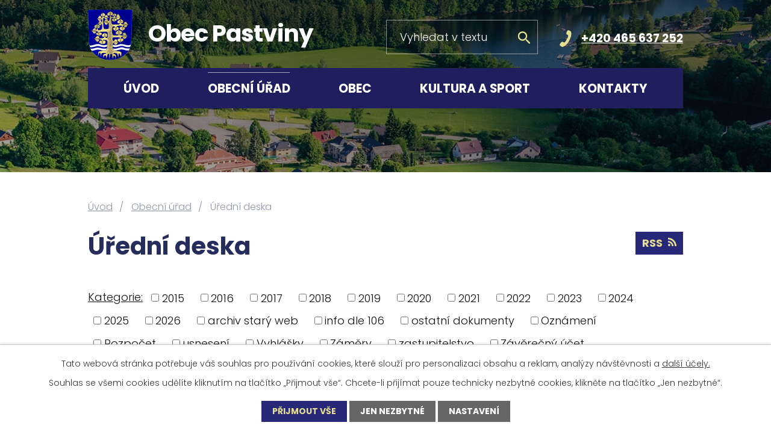

--- FILE ---
content_type: text/html; charset=utf-8
request_url: https://www.obecpastviny.cz/uredni-deska?mainSection-dataAggregatorCalendar-6372895-date=202212&noticeOverview-noticesGrid-grid-page=5&noticeOverview-noticesGrid-grid-order=archived%3Da%26added%3Da%26name%3Da&noticeOverview-noticesGrid-grid-itemsPerPage=10
body_size: 11126
content:
<!DOCTYPE html>
<html lang="cs" data-lang-system="cs">
	<head>



		<!--[if IE]><meta http-equiv="X-UA-Compatible" content="IE=EDGE"><![endif]-->
			<meta name="viewport" content="width=device-width, initial-scale=1, user-scalable=yes">
			<meta http-equiv="content-type" content="text/html; charset=utf-8" />
			<meta name="robots" content="index,follow" />
			<meta name="author" content="Antee s.r.o." />
			<meta name="description" content="Obec Pastviny je co do počtu obyvatel malá vesnička, ale jinak jsme malebnou rekreační oblastí podél údolní Pastvinské přehrady. Zjistěte o nás více. Prohlédněte si aktuality nebo úřední desku." />
			<meta name="viewport" content="width=device-width, initial-scale=1, user-scalable=yes" />
<title>Obec Pastviny | Úřední deska</title>

		<link rel="stylesheet" type="text/css" href="https://cdn.antee.cz/jqueryui/1.8.20/css/smoothness/jquery-ui-1.8.20.custom.css?v=2" integrity="sha384-969tZdZyQm28oZBJc3HnOkX55bRgehf7P93uV7yHLjvpg/EMn7cdRjNDiJ3kYzs4" crossorigin="anonymous" />
		<link rel="stylesheet" type="text/css" href="/style.php?nid=RVFDSUU=&amp;ver=1768399196" />
		<link rel="stylesheet" type="text/css" href="/css/libs.css?ver=1768399900" />
		<link rel="stylesheet" type="text/css" href="https://cdn.antee.cz/genericons/genericons/genericons.css?v=2" integrity="sha384-DVVni0eBddR2RAn0f3ykZjyh97AUIRF+05QPwYfLtPTLQu3B+ocaZm/JigaX0VKc" crossorigin="anonymous" />

		<script src="/js/jquery/jquery-3.0.0.min.js" ></script>
		<script src="/js/jquery/jquery-migrate-3.1.0.min.js" ></script>
		<script src="/js/jquery/jquery-ui.min.js" ></script>
		<script src="/js/jquery/jquery.ui.touch-punch.min.js" ></script>
		<script src="/js/libs.min.js?ver=1768399900" ></script>
		<script src="/js/ipo.min.js?ver=1768399889" ></script>
			<script src="/js/locales/cs.js?ver=1768399196" ></script>

			<script src='https://www.google.com/recaptcha/api.js?hl=cs&render=explicit' ></script>

		<link href="/uredni-deska?action=atom" type="application/atom+xml" rel="alternate" title="Úřední deska">
		<link href="/aktuality-obce?action=atom" type="application/atom+xml" rel="alternate" title="Aktuality obce">
		<link href="/aktuality-kultura-a-sport?action=atom" type="application/atom+xml" rel="alternate" title="Aktuality kultura a sport">
		<link href="/ski_klub_pastviny?action=atom" type="application/atom+xml" rel="alternate" title="Ski klub (Pastvinský triatlon, Pastvinská nota, Dračí lodě)">
		<link href="/informace-o-provozovani-vodovodu?action=atom" type="application/atom+xml" rel="alternate" title="Informace o provozování vodovodu">
<link rel="preconnect" href="https://fonts.googleapis.com">
<link rel="preconnect" href="https://fonts.gstatic.com" crossorigin>
<link href="https://fonts.googleapis.com/css2?family=Poppins:wght@300;700&amp;display=fallback" rel="stylesheet">
<link href="/image.php?nid=13793&amp;oid=8775953&amp;width=32" rel="icon" type="image/png">
<link rel="shortcut icon" href="/image.php?nid=13793&amp;oid=8775953&amp;width=32">
<script>
ipo.api.live('body', function(el) {
//posun patičky
$(el).find("#ipocopyright").insertAfter("#ipocontainer");
//backlink
$(el).find(".backlink").addClass("action-button");
//destination
$(el).find(".destination > p > a").addClass("action-button");
//event
$(el).find(".event > a").addClass("action-button");
//posun fulltextsearch
$(el).find(".elasticSearchForm").appendTo(".header-moduly .fulltext");
});
//sticky menu
$(document).ready(function(){
if ($(window).width() > 1024){
if($("#system-menu").length != 1) {
window.onscroll = function() {myFunction()};
var navbar = document.getElementById("ipotopmenuwrapper");
var sticky = navbar.offsetTop;
function myFunction() {
if (window.pageYOffset >= sticky) {
navbar.classList.add("sticky")
} else {
navbar.classList.remove("sticky");
}
}
}
}
});
//zjištění počet položek submenu
ipo.api.live('#ipotopmenuwrapper ul.topmenulevel2', function(el) {
if ($(window).width() > 1024)
{
$(el).find("> li").each(function( index, es ) {
if(index == 9)
{
$(el).addClass("two-column");
}
});
}
});
//rozbalování fulltextu
ipo.api.live(".header-container .fulltext > a", function(el){
if ($(window).width() < 1025)
{
var ikonaLupa = $(el).find(".ikona-lupa");
$(el).click(function(e) {
e.preventDefault();
$(this).toggleClass("search-active");
if($(this).hasClass("search-active")) {
$(ikonaLupa).text('X');
$(ikonaLupa).attr("title","Zavřít vyhledávání");
} else {
$(this).removeClass("search-active");
$(ikonaLupa).attr("title","Otevřít vyhledávání");
$(".elasticSearchForm input[type=text]").val("");
}
$(".elasticSearchForm").animate({height: "toggle"});
$(".elasticSearchForm input[type=text]").focus();
});
}
});
//označení položek, které mají submenu
ipo.api.live('#ipotopmenu ul.topmenulevel1 li.topmenuitem1', function(el) {
var submenu = $(el).find("ul.topmenulevel2");
if ($(window).width() <= 1024){
if (submenu.length) {
$(el).addClass("hasSubmenu");
$(el).find("> a").after("<span class='open-submenu' />");
}
}
});
//wrapnutí spanu do poležek první úrovně
ipo.api.live('#ipotopmenu ul.topmenulevel1 li.topmenuitem1 > a', function(el) {
if ($(window).width() <= 1024) {
$(el).wrapInner("<span>");
}
});
//rozbaleni menu
$(function() {
if ($(window).width() <= 1024) {
$(".topmenulevel1 > li.hasSubmenu .open-submenu").click(function(e) {
$(this).toggleClass("see-more");
if($(this).hasClass("see-more")) {
$("ul.topmenulevel2").css("display","none");
$(this).next("ul.topmenulevel2").css("display","block");
$(".topmenulevel1 > li > a").removeClass("see-more");
$(this).addClass("see-more");
} else {
$(this).removeClass("see-more");
$(this).next("ul.topmenulevel2").css("display","none");
}
});
}
});
</script>


<link rel="preload" href="/image.php?nid=13793&amp;oid=8775982&amp;height=84" as="image">
	</head>

	<body id="page4257481" class="subpage4257481 subpage4257451"
			
			data-nid="13793"
			data-lid="CZ"
			data-oid="4257481"
			data-layout-pagewidth="1024"
			
			data-slideshow-timer="3"
			
						
				
				data-layout="responsive" data-viewport_width_responsive="1024"
			>



							<div id="snippet-cookiesConfirmation-euCookiesSnp">			<div id="cookieChoiceInfo" class="cookie-choices-info template_1">
					<p>Tato webová stránka potřebuje váš souhlas pro používání cookies, které slouží pro personalizaci obsahu a reklam, analýzy návštěvnosti a 
						<a class="cookie-button more" href="https://navody.antee.cz/cookies" target="_blank">další účely.</a>
					</p>
					<p>
						Souhlas se všemi cookies udělíte kliknutím na tlačítko „Přijmout vše“. Chcete-li přijímat pouze technicky nezbytné cookies, klikněte na tlačítko „Jen nezbytné“.
					</p>
				<div class="buttons">
					<a class="cookie-button action-button ajax" id="cookieChoiceButton" rel=”nofollow” href="/uredni-deska?mainSection-dataAggregatorCalendar-6372895-date=202212&amp;noticeOverview-noticesGrid-grid-page=5&amp;noticeOverview-noticesGrid-grid-order=archived%3Da%26added%3Da%26name%3Da&amp;noticeOverview-noticesGrid-grid-itemsPerPage=10&amp;do=cookiesConfirmation-acceptAll">Přijmout vše</a>
					<a class="cookie-button cookie-button--settings action-button ajax" rel=”nofollow” href="/uredni-deska?mainSection-dataAggregatorCalendar-6372895-date=202212&amp;noticeOverview-noticesGrid-grid-page=5&amp;noticeOverview-noticesGrid-grid-order=archived%3Da%26added%3Da%26name%3Da&amp;noticeOverview-noticesGrid-grid-itemsPerPage=10&amp;do=cookiesConfirmation-onlyNecessary">Jen nezbytné</a>
					<a class="cookie-button cookie-button--settings action-button ajax" rel=”nofollow” href="/uredni-deska?mainSection-dataAggregatorCalendar-6372895-date=202212&amp;noticeOverview-noticesGrid-grid-page=5&amp;noticeOverview-noticesGrid-grid-order=archived%3Da%26added%3Da%26name%3Da&amp;noticeOverview-noticesGrid-grid-itemsPerPage=10&amp;do=cookiesConfirmation-openSettings">Nastavení</a>
				</div>
			</div>
</div>				<div id="ipocontainer">

			<div class="menu-toggler">

				<span>Menu</span>
				<span class="genericon genericon-menu"></span>
			</div>

			<span id="back-to-top">

				<i class="fa fa-angle-up"></i>
			</span>

			<div id="ipoheader">

				<div class="header-container flex-container layout-container">
	<a href="/" class="header-logo">
		<img src="/image.php?nid=13793&amp;oid=8775982&amp;height=84" height="84" alt="erb">
		<span>Obec <span>Pastviny</span></span>
	</a>
	<div class="header-moduly flex-container">
		<div class="fulltext">
			<a href="#"><span title="Otevřít vyhledávání" class="ikona-lupa">Ikona</span></a>
		</div>
		<a href="tel:+420465637252">+420 465 637 252</a>
	</div>
</div>



<div class="header__bg header__bg--sp">
	
		 
		<div class="boxImage" style="background-image:url(/image.php?oid=8775952&amp;nid=13793&amp;width=2000);">
			<br>
		</div>
		 
		
	
</div>			</div>

			<div id="ipotopmenuwrapper">

				<div id="ipotopmenu">
<h4 class="hiddenMenu">Horní menu</h4>
<ul class="topmenulevel1"><li class="topmenuitem1 noborder" id="ipomenu8758310"><a href="/">Úvod</a></li><li class="topmenuitem1 active" id="ipomenu4257451"><a href="/obecni-urad">Obecní úřad</a><ul class="topmenulevel2"><li class="topmenuitem2" id="ipomenu4257474"><a href="/zakladni-informace">Základní informace</a></li><li class="topmenuitem2" id="ipomenu4257476"><a href="/organizacni-struktura">Organizační struktura</a></li><li class="topmenuitem2 active" id="ipomenu4257481"><a href="/uredni-deska">Úřední deska</a></li><li class="topmenuitem2" id="ipomenu4257493"><a href="/vyhlasky-zakony-usneseni">Vyhlášky, zákony, usnesení zastupitelstva</a></li><li class="topmenuitem2" id="ipomenu4257478"><a href="/povinne-informace">Povinně zveřejňované informace</a></li><li class="topmenuitem2" id="ipomenu4257480"><a href="/poskytovani-informac-prijem-podani">Poskytování informací, příjem podání</a></li><li class="topmenuitem2" id="ipomenu4257483"><a href="/e-podatelna">Elektronická podatelna</a></li><li class="topmenuitem2" id="ipomenu4801573"><a href="/formulare">Formuláře</a></li><li class="topmenuitem2" id="ipomenu6274683"><a href="/uzemni-plan">Územní plán</a></li><li class="topmenuitem2" id="ipomenu4257517"><a href="/rozpocet">Rozpočet</a></li><li class="topmenuitem2" id="ipomenu4257524"><a href="/verejne-zakazky">Veřejné zakázky</a></li><li class="topmenuitem2" id="ipomenu4629519"><a href="/krizove-rizeni">Ochrana obyvatelstva, Krizové řízení</a></li><li class="topmenuitem2" id="ipomenu8835628"><a href="https://cro.justice.cz/" target="_blank">Registr oznámení</a></li></ul></li><li class="topmenuitem1" id="ipomenu4257464"><a href="/obec">Obec</a><ul class="topmenulevel2"><li class="topmenuitem2" id="ipomenu4257530"><a href="/aktuality-obce">Aktuality obce</a></li><li class="topmenuitem2" id="ipomenu5296080"><a href="/info_od_starosty">Info. od starosty</a></li><li class="topmenuitem2" id="ipomenu4591575"><a href="/odpadove-hospodarstvi">Odpadové hospodářství</a></li><li class="topmenuitem2" id="ipomenu6821881"><a href="https://www.atcslechtuvpalouk.cz/" target="_blank">Autokemp „ATC Šlechtův palouk“</a></li><li class="topmenuitem2" id="ipomenu10072959"><a href="https://ps.zemska-brana.cz/" target="_blank">Bytový dům s pečovatelskou službou</a></li><li class="topmenuitem2" id="ipomenu5962762"><a href="/mapovy_server_gobec">Mapový server GObec</a></li><li class="topmenuitem2" id="ipomenu7319718"><a href="/program-rozvoje-obce-2020-2027">Program rozvoje obce 2020 - 2027</a></li><li class="topmenuitem2" id="ipomenu4275044"><a href="/historie">Historie a pamětihodnosti</a></li><li class="topmenuitem2" id="ipomenu4257532"><a href="/fotogalerie">Fotogalerie</a></li><li class="topmenuitem2" id="ipomenu10597475"><a href="/informace-o-provozovani-vodovodu">Informace o provozování vodovodu</a></li></ul></li><li class="topmenuitem1" id="ipomenu4257462"><a href="/kultura-a-sport">Kultura a sport</a><ul class="topmenulevel2"><li class="topmenuitem2" id="ipomenu4275479"><a href="/aktuality-kultura-a-sport">Aktuality kultura a sport</a></li><li class="topmenuitem2" id="ipomenu4322304"><a href="/spolecenske_centrum_fitness_knihovna">Společenské centrum, fitness a knihovna</a></li><li class="topmenuitem2" id="ipomenu8944010"><a href="/turisticke-informacni-centrum">Turistické informační centrum</a></li><li class="topmenuitem2" id="ipomenu5443101"><a href="/ski_klub_pastviny">Ski klub (Pastvinský triatlon, Pastvinská nota, Dračí lodě)</a></li><li class="topmenuitem2" id="ipomenu4257563"><a href="/kulturni-akce-v-pardubickem-kraji">Kulturní akce v Pardubickém kraji</a></li></ul></li><li class="topmenuitem1" id="ipomenu8758311"><a href="/kontakty">Kontakty</a></li></ul>
					<div class="cleartop"></div>
				</div>
			</div>
			<div id="ipomain">
				<div class="elasticSearchForm elasticSearch-container" id="elasticSearch-form-8776004" >
	<h4 class="newsheader">Fulltextové vyhledávání - nové</h4>
	<div class="newsbody">
<form action="/uredni-deska?mainSection-dataAggregatorCalendar-6372895-date=202212&amp;noticeOverview-noticesGrid-grid-page=5&amp;noticeOverview-noticesGrid-grid-order=archived%3Da%26added%3Da%26name%3Da&amp;noticeOverview-noticesGrid-grid-itemsPerPage=10&amp;do=mainSection-elasticSearchForm-8776004-form-submit" method="post" id="frm-mainSection-elasticSearchForm-8776004-form">
<label hidden="" for="frmform-q">Fulltextové vyhledávání</label><input type="text" placeholder="Vyhledat v textu" autocomplete="off" name="q" id="frmform-q" value=""> 			<input type="submit" value="Hledat" class="action-button">
			<div class="elasticSearch-autocomplete"></div>
</form>
	</div>
</div>

<script >

	app.index.requireElasticSearchAutocomplete('frmform-q', "\/fulltextove-vyhledavani-nove?do=autocomplete");
</script>
<div class="data-aggregator-calendar" id="data-aggregator-calendar-6372895">
	<h4 class="newsheader">Kalendář akcí</h4>
	<div class="newsbody">
<div id="snippet-mainSection-dataAggregatorCalendar-6372895-cal"><div class="blog-cal ui-datepicker-inline ui-datepicker ui-widget ui-widget-content ui-helper-clearfix ui-corner-all">
	<div class="ui-datepicker-header ui-widget-header ui-helper-clearfix ui-corner-all">
		<a class="ui-datepicker-prev ui-corner-all ajax" href="/uredni-deska?mainSection-dataAggregatorCalendar-6372895-date=202211&amp;noticeOverview-noticesGrid-grid-page=5&amp;noticeOverview-noticesGrid-grid-order=archived%3Da%26added%3Da%26name%3Da&amp;noticeOverview-noticesGrid-grid-itemsPerPage=10&amp;do=mainSection-dataAggregatorCalendar-6372895-reload" title="Předchozí měsíc">
			<span class="ui-icon ui-icon-circle-triangle-w">Předchozí</span>
		</a>
		<a class="ui-datepicker-next ui-corner-all ajax" href="/uredni-deska?mainSection-dataAggregatorCalendar-6372895-date=202301&amp;noticeOverview-noticesGrid-grid-page=5&amp;noticeOverview-noticesGrid-grid-order=archived%3Da%26added%3Da%26name%3Da&amp;noticeOverview-noticesGrid-grid-itemsPerPage=10&amp;do=mainSection-dataAggregatorCalendar-6372895-reload" title="Následující měsíc">
			<span class="ui-icon ui-icon-circle-triangle-e">Následující</span>
		</a>
		<div class="ui-datepicker-title">Prosinec 2022</div>
	</div>
	<table class="ui-datepicker-calendar">
		<thead>
			<tr>
				<th title="Pondělí">P</th>
				<th title="Úterý">Ú</th>
				<th title="Středa">S</th>
				<th title="Čtvrtek">Č</th>
				<th title="Pátek">P</th>
				<th title="Sobota">S</th>
				<th title="Neděle">N</th>
			</tr>

		</thead>
		<tbody>
			<tr>

				<td>

					<a data-tooltip-content="#tooltip-content-calendar-20221128-6372895" class="tooltip ui-state-default ui-datepicker-other-month" href="/aktuality-obce/pouzivejte-datovku-a-delejte-co-vas-bavi" title="Používejte &quot;datovku&quot; a dělejte, co vás baví">28</a>
					<div class="tooltip-wrapper">
						<div id="tooltip-content-calendar-20221128-6372895">
							<div>Používejte &quot;datovku&quot; a dělejte, co vás baví</div>
						</div>
					</div>
				</td>
				<td>

					<a data-tooltip-content="#tooltip-content-calendar-20221129-6372895" class="tooltip ui-state-default ui-datepicker-other-month" href="/aktuality-obce/pouzivejte-datovku-a-delejte-co-vas-bavi" title="Používejte &quot;datovku&quot; a dělejte, co vás baví">29</a>
					<div class="tooltip-wrapper">
						<div id="tooltip-content-calendar-20221129-6372895">
							<div>Používejte &quot;datovku&quot; a dělejte, co vás baví</div>
						</div>
					</div>
				</td>
				<td>

					<a data-tooltip-content="#tooltip-content-calendar-20221130-6372895" class="tooltip ui-state-default ui-datepicker-other-month" href="/aktuality-obce/pouzivejte-datovku-a-delejte-co-vas-bavi" title="Používejte &quot;datovku&quot; a dělejte, co vás baví">30</a>
					<div class="tooltip-wrapper">
						<div id="tooltip-content-calendar-20221130-6372895">
							<div>Používejte &quot;datovku&quot; a dělejte, co vás baví</div>
						</div>
					</div>
				</td>
				<td>

						<span class="tooltip ui-state-default">1</span>
				</td>
				<td>

						<span class="tooltip ui-state-default">2</span>
				</td>
				<td>

						<span class="tooltip ui-state-default saturday day-off">3</span>
				</td>
				<td>

						<span class="tooltip ui-state-default sunday day-off">4</span>
				</td>
			</tr>
			<tr>

				<td>

						<span class="tooltip ui-state-default">5</span>
				</td>
				<td>

						<span class="tooltip ui-state-default">6</span>
				</td>
				<td>

					<a data-tooltip-content="#tooltip-content-calendar-20221207-6372895" class="tooltip ui-state-default" href="/aktuality-obce/odstavka-elektriny-7122022-c-110060866097" title="Odstávka elektřiny 7.12.2022 č. 110060866097">7</a>
					<div class="tooltip-wrapper">
						<div id="tooltip-content-calendar-20221207-6372895">
							<div>Odstávka elektřiny 7.12.2022 č. 110060866097</div>
						</div>
					</div>
				</td>
				<td>

						<span class="tooltip ui-state-default">8</span>
				</td>
				<td>

						<span class="tooltip ui-state-default">9</span>
				</td>
				<td>

						<span class="tooltip ui-state-default saturday day-off">10</span>
				</td>
				<td>

						<span class="tooltip ui-state-default sunday day-off">11</span>
				</td>
			</tr>
			<tr>

				<td>

						<span class="tooltip ui-state-default">12</span>
				</td>
				<td>

						<span class="tooltip ui-state-default">13</span>
				</td>
				<td>

						<span class="tooltip ui-state-default">14</span>
				</td>
				<td>

						<span class="tooltip ui-state-default">15</span>
				</td>
				<td>

						<span class="tooltip ui-state-default">16</span>
				</td>
				<td>

						<span class="tooltip ui-state-default saturday day-off">17</span>
				</td>
				<td>

						<span class="tooltip ui-state-default sunday day-off">18</span>
				</td>
			</tr>
			<tr>

				<td>

					<a data-tooltip-content="#tooltip-content-calendar-20221219-6372895" class="tooltip ui-state-default" href="/aktuality-kultura-a-sport/informacni-letak-mas-orlicko-nova-zelena-usporam" title="Informační leták MAS ORLICKO - nová, zelená, úsporám">19</a>
					<div class="tooltip-wrapper">
						<div id="tooltip-content-calendar-20221219-6372895">
							<div>Informační leták MAS ORLICKO - nová, zelená, úsporám</div>
						</div>
					</div>
				</td>
				<td>

					<a data-tooltip-content="#tooltip-content-calendar-20221220-6372895" class="tooltip ui-state-default" href="/aktuality-kultura-a-sport/informacni-letak-mas-orlicko-nova-zelena-usporam" title="Informační leták MAS ORLICKO - nová, zelená, úsporám">20</a>
					<div class="tooltip-wrapper">
						<div id="tooltip-content-calendar-20221220-6372895">
							<div>Informační leták MAS ORLICKO - nová, zelená, úsporám</div>
						</div>
					</div>
				</td>
				<td>

					<a data-tooltip-content="#tooltip-content-calendar-20221221-6372895" class="tooltip ui-state-default" href="/kalendar?date=2022-12-21" title="Očkování psů proti vzteklině ve středu 21.12.2022,Informační leták MAS ORLICKO - nová, zelená, úsporám">21</a>
					<div class="tooltip-wrapper">
						<div id="tooltip-content-calendar-20221221-6372895">
							<div>Očkování psů proti vzteklině ve středu 21.12.2022</div>
							<div>Informační leták MAS ORLICKO - nová, zelená, úsporám</div>
						</div>
					</div>
				</td>
				<td>

					<a data-tooltip-content="#tooltip-content-calendar-20221222-6372895" class="tooltip ui-state-default" href="/aktuality-kultura-a-sport/informacni-letak-mas-orlicko-nova-zelena-usporam" title="Informační leták MAS ORLICKO - nová, zelená, úsporám">22</a>
					<div class="tooltip-wrapper">
						<div id="tooltip-content-calendar-20221222-6372895">
							<div>Informační leták MAS ORLICKO - nová, zelená, úsporám</div>
						</div>
					</div>
				</td>
				<td>

					<a data-tooltip-content="#tooltip-content-calendar-20221223-6372895" class="tooltip ui-state-default" href="/aktuality-kultura-a-sport/informacni-letak-mas-orlicko-nova-zelena-usporam" title="Informační leták MAS ORLICKO - nová, zelená, úsporám">23</a>
					<div class="tooltip-wrapper">
						<div id="tooltip-content-calendar-20221223-6372895">
							<div>Informační leták MAS ORLICKO - nová, zelená, úsporám</div>
						</div>
					</div>
				</td>
				<td>

					<a data-tooltip-content="#tooltip-content-calendar-20221224-6372895" class="tooltip ui-state-default saturday day-off holiday" href="/aktuality-kultura-a-sport/informacni-letak-mas-orlicko-nova-zelena-usporam" title="Informační leták MAS ORLICKO - nová, zelená, úsporám">24</a>
					<div class="tooltip-wrapper">
						<div id="tooltip-content-calendar-20221224-6372895">
							<div>Informační leták MAS ORLICKO - nová, zelená, úsporám</div>
						</div>
					</div>
				</td>
				<td>

					<a data-tooltip-content="#tooltip-content-calendar-20221225-6372895" class="tooltip ui-state-default sunday day-off holiday" href="/aktuality-kultura-a-sport/informacni-letak-mas-orlicko-nova-zelena-usporam" title="Informační leták MAS ORLICKO - nová, zelená, úsporám">25</a>
					<div class="tooltip-wrapper">
						<div id="tooltip-content-calendar-20221225-6372895">
							<div>Informační leták MAS ORLICKO - nová, zelená, úsporám</div>
						</div>
					</div>
				</td>
			</tr>
			<tr>

				<td>

						<span class="tooltip ui-state-default day-off holiday" title="2. svátek vánoční">26</span>
				</td>
				<td>

						<span class="tooltip ui-state-default">27</span>
				</td>
				<td>

						<span class="tooltip ui-state-default">28</span>
				</td>
				<td>

						<span class="tooltip ui-state-default">29</span>
				</td>
				<td>

						<span class="tooltip ui-state-default">30</span>
				</td>
				<td>

						<span class="tooltip ui-state-default saturday day-off">31</span>
				</td>
				<td>

						<span class="tooltip ui-state-default sunday day-off holiday ui-datepicker-other-month" title="Nový rok">1</span>
				</td>
			</tr>
		</tbody>
	</table>
</div>
</div>	</div>
</div>

				<div id="ipomainframe">
					<div id="ipopage">
<div id="iponavigation">
	<h5 class="hiddenMenu">Drobečková navigace</h5>
	<p>
			<a href="/">Úvod</a> <span class="separator">&gt;</span>
			<a href="/obecni-urad">Obecní úřad</a> <span class="separator">&gt;</span>
			<span class="currentPage">Úřední deska</span>
	</p>

</div>
						<div class="ipopagetext">
							<div class="noticeBoard view-default content with-subscribe">
								
								<h1>Úřední deska</h1>

<div id="snippet--flash"></div>
								
																	
<div class="subscribe-toolbar">
	<a href="/uredni-deska?action=atom" class="action-button tooltip" data-tooltip-content="#tooltip-content"><i class="fa fa-rss"></i> RSS</a>
	<div class="tooltip-wrapper">

		<span id="tooltip-content">Více informací naleznete <a href=/uredni-deska?action=rssGuide>zde</a>.</span>
	</div>
</div>
<hr class="cleaner">
	<div class="paragraph">
					</div>

					<div class="tags table-row auto type-tags">
<form action="/uredni-deska?mainSection-dataAggregatorCalendar-6372895-date=202212&amp;noticeOverview-noticesGrid-grid-page=5&amp;noticeOverview-noticesGrid-grid-order=archived%3Da%26added%3Da%26name%3Da&amp;noticeOverview-noticesGrid-grid-itemsPerPage=10&amp;do=multiTagsRenderer-multiChoiceTags-submit" method="post" id="frm-multiTagsRenderer-multiChoiceTags">
			<a class="box-by-content" href="/uredni-deska?mainSection-dataAggregatorCalendar-6372895-date=202212&amp;noticeOverview-noticesGrid-grid-page=5&amp;noticeOverview-noticesGrid-grid-order=archived%3Da%26added%3Da%26name%3Da&amp;noticeOverview-noticesGrid-grid-itemsPerPage=10" title="Ukázat vše">Kategorie:</a>
<span><input type="checkbox" name="tags[]" id="frm-multiTagsRenderer-multiChoiceTagsiChoiceTags-tags-0" value="2015"><label for="frm-multiTagsRenderer-multiChoiceTagsiChoiceTags-tags-0">2015</label><br></span><span><input type="checkbox" name="tags[]" id="frm-multiTagsRenderer-multiChoiceTagsiChoiceTags-tags-1" value="2016"><label for="frm-multiTagsRenderer-multiChoiceTagsiChoiceTags-tags-1">2016</label><br></span><span><input type="checkbox" name="tags[]" id="frm-multiTagsRenderer-multiChoiceTagsiChoiceTags-tags-2" value="2017"><label for="frm-multiTagsRenderer-multiChoiceTagsiChoiceTags-tags-2">2017</label><br></span><span><input type="checkbox" name="tags[]" id="frm-multiTagsRenderer-multiChoiceTagsiChoiceTags-tags-3" value="2018"><label for="frm-multiTagsRenderer-multiChoiceTagsiChoiceTags-tags-3">2018</label><br></span><span><input type="checkbox" name="tags[]" id="frm-multiTagsRenderer-multiChoiceTagsiChoiceTags-tags-4" value="2019"><label for="frm-multiTagsRenderer-multiChoiceTagsiChoiceTags-tags-4">2019</label><br></span><span><input type="checkbox" name="tags[]" id="frm-multiTagsRenderer-multiChoiceTagsiChoiceTags-tags-5" value="2020"><label for="frm-multiTagsRenderer-multiChoiceTagsiChoiceTags-tags-5">2020</label><br></span><span><input type="checkbox" name="tags[]" id="frm-multiTagsRenderer-multiChoiceTagsiChoiceTags-tags-6" value="2021"><label for="frm-multiTagsRenderer-multiChoiceTagsiChoiceTags-tags-6">2021</label><br></span><span><input type="checkbox" name="tags[]" id="frm-multiTagsRenderer-multiChoiceTagsiChoiceTags-tags-7" value="2022"><label for="frm-multiTagsRenderer-multiChoiceTagsiChoiceTags-tags-7">2022</label><br></span><span><input type="checkbox" name="tags[]" id="frm-multiTagsRenderer-multiChoiceTagsiChoiceTags-tags-8" value="2023"><label for="frm-multiTagsRenderer-multiChoiceTagsiChoiceTags-tags-8">2023</label><br></span><span><input type="checkbox" name="tags[]" id="frm-multiTagsRenderer-multiChoiceTagsiChoiceTags-tags-9" value="2024"><label for="frm-multiTagsRenderer-multiChoiceTagsiChoiceTags-tags-9">2024</label><br></span><span><input type="checkbox" name="tags[]" id="frm-multiTagsRenderer-multiChoiceTagsiChoiceTags-tags-10" value="2025"><label for="frm-multiTagsRenderer-multiChoiceTagsiChoiceTags-tags-10">2025</label><br></span><span><input type="checkbox" name="tags[]" id="frm-multiTagsRenderer-multiChoiceTagsiChoiceTags-tags-11" value="2026"><label for="frm-multiTagsRenderer-multiChoiceTagsiChoiceTags-tags-11">2026</label><br></span><span><input type="checkbox" name="tags[]" id="frm-multiTagsRenderer-multiChoiceTagsiChoiceTags-tags-12" value="archiv starý web"><label for="frm-multiTagsRenderer-multiChoiceTagsiChoiceTags-tags-12">archiv starý web</label><br></span><span><input type="checkbox" name="tags[]" id="frm-multiTagsRenderer-multiChoiceTagsiChoiceTags-tags-13" value="info dle 106"><label for="frm-multiTagsRenderer-multiChoiceTagsiChoiceTags-tags-13">info dle 106</label><br></span><span><input type="checkbox" name="tags[]" id="frm-multiTagsRenderer-multiChoiceTagsiChoiceTags-tags-14" value="ostatní dokumenty"><label for="frm-multiTagsRenderer-multiChoiceTagsiChoiceTags-tags-14">ostatní dokumenty</label><br></span><span><input type="checkbox" name="tags[]" id="frm-multiTagsRenderer-multiChoiceTagsiChoiceTags-tags-15" value="Oznámení"><label for="frm-multiTagsRenderer-multiChoiceTagsiChoiceTags-tags-15">Oznámení</label><br></span><span><input type="checkbox" name="tags[]" id="frm-multiTagsRenderer-multiChoiceTagsiChoiceTags-tags-16" value="Rozpočet"><label for="frm-multiTagsRenderer-multiChoiceTagsiChoiceTags-tags-16">Rozpočet</label><br></span><span><input type="checkbox" name="tags[]" id="frm-multiTagsRenderer-multiChoiceTagsiChoiceTags-tags-17" value="usnesení"><label for="frm-multiTagsRenderer-multiChoiceTagsiChoiceTags-tags-17">usnesení</label><br></span><span><input type="checkbox" name="tags[]" id="frm-multiTagsRenderer-multiChoiceTagsiChoiceTags-tags-18" value="Vyhlášky"><label for="frm-multiTagsRenderer-multiChoiceTagsiChoiceTags-tags-18">Vyhlášky</label><br></span><span><input type="checkbox" name="tags[]" id="frm-multiTagsRenderer-multiChoiceTagsiChoiceTags-tags-19" value="Záměry"><label for="frm-multiTagsRenderer-multiChoiceTagsiChoiceTags-tags-19">Záměry</label><br></span><span><input type="checkbox" name="tags[]" id="frm-multiTagsRenderer-multiChoiceTagsiChoiceTags-tags-20" value="zastupitelstvo"><label for="frm-multiTagsRenderer-multiChoiceTagsiChoiceTags-tags-20">zastupitelstvo</label><br></span><span><input type="checkbox" name="tags[]" id="frm-multiTagsRenderer-multiChoiceTagsiChoiceTags-tags-21" value="Závěrečný účet"><label for="frm-multiTagsRenderer-multiChoiceTagsiChoiceTags-tags-21">Závěrečný účet</label><br></span> <input type="submit" class="action-button" name="filter" id="frmmultiChoiceTags-filter" value="Filtrovat"> </form>
	</div>
	<script >
	$(document).ready(function() {
		$('.tags-selection select[multiple]').select2({
			placeholder: 'Vyberte štítky',
		  	width: '300px'
		});
		$('#frmmultiSelectTags-tags').change(function() {
			$('#frm-multiTagsRenderer-multiSelectTags input[type="submit"]').click();
		});
		$('#frm-multiTagsRenderer-multiChoiceTags input[type="checkbox"]').change(function() {
			$('#frm-multiTagsRenderer-multiChoiceTags input[type="submit"]').click();
		});
	})
</script>
		<hr class="cleaner">
<div id="snippet--overview">	<div id="snippet-noticeOverview-noticesGrid-grid">			<div id="snippet-noticeOverview-noticesGrid-grid-grid">

<form action="/uredni-deska?mainSection-dataAggregatorCalendar-6372895-date=202212&amp;noticeOverview-noticesGrid-grid-page=5&amp;noticeOverview-noticesGrid-grid-order=archived%3Da%26added%3Da%26name%3Da&amp;noticeOverview-noticesGrid-grid-itemsPerPage=10&amp;do=noticeOverview-noticesGrid-grid-form-submit" method="post" id="frm-noticeOverview-noticesGrid-grid-form" class="datagrid">
<table class="datagrid">
	<thead>
		<tr class="header">
			<th class="active"><a href="/uredni-deska?noticeOverview-noticesGrid-grid-by=name&amp;mainSection-dataAggregatorCalendar-6372895-date=202212&amp;noticeOverview-noticesGrid-grid-page=5&amp;noticeOverview-noticesGrid-grid-order=archived%3Da%26added%3Da%26name%3Da&amp;noticeOverview-noticesGrid-grid-itemsPerPage=10&amp;do=noticeOverview-noticesGrid-grid-order" class="datagrid-ajax">N&aacute;zev<span>3</span></a><span class="positioner"><a class="datagrid-ajax active" href="/uredni-deska?noticeOverview-noticesGrid-grid-by=name&amp;noticeOverview-noticesGrid-grid-dir=a&amp;mainSection-dataAggregatorCalendar-6372895-date=202212&amp;noticeOverview-noticesGrid-grid-page=5&amp;noticeOverview-noticesGrid-grid-order=archived%3Da%26added%3Da%26name%3Da&amp;noticeOverview-noticesGrid-grid-itemsPerPage=10&amp;do=noticeOverview-noticesGrid-grid-order"><span class="up"></span></a><a class="datagrid-ajax" href="/uredni-deska?noticeOverview-noticesGrid-grid-by=name&amp;noticeOverview-noticesGrid-grid-dir=d&amp;mainSection-dataAggregatorCalendar-6372895-date=202212&amp;noticeOverview-noticesGrid-grid-page=5&amp;noticeOverview-noticesGrid-grid-order=archived%3Da%26added%3Da%26name%3Da&amp;noticeOverview-noticesGrid-grid-itemsPerPage=10&amp;do=noticeOverview-noticesGrid-grid-order"><span class="down"></span></a></span></th>
		
			<th class="active"><a href="/uredni-deska?noticeOverview-noticesGrid-grid-by=added&amp;mainSection-dataAggregatorCalendar-6372895-date=202212&amp;noticeOverview-noticesGrid-grid-page=5&amp;noticeOverview-noticesGrid-grid-order=archived%3Da%26added%3Da%26name%3Da&amp;noticeOverview-noticesGrid-grid-itemsPerPage=10&amp;do=noticeOverview-noticesGrid-grid-order" class="datagrid-ajax">Vyv&#283;&scaron;eno<span>2</span></a><span class="positioner"><a class="datagrid-ajax active" href="/uredni-deska?noticeOverview-noticesGrid-grid-by=added&amp;noticeOverview-noticesGrid-grid-dir=a&amp;mainSection-dataAggregatorCalendar-6372895-date=202212&amp;noticeOverview-noticesGrid-grid-page=5&amp;noticeOverview-noticesGrid-grid-order=archived%3Da%26added%3Da%26name%3Da&amp;noticeOverview-noticesGrid-grid-itemsPerPage=10&amp;do=noticeOverview-noticesGrid-grid-order"><span class="up"></span></a><a class="datagrid-ajax" href="/uredni-deska?noticeOverview-noticesGrid-grid-by=added&amp;noticeOverview-noticesGrid-grid-dir=d&amp;mainSection-dataAggregatorCalendar-6372895-date=202212&amp;noticeOverview-noticesGrid-grid-page=5&amp;noticeOverview-noticesGrid-grid-order=archived%3Da%26added%3Da%26name%3Da&amp;noticeOverview-noticesGrid-grid-itemsPerPage=10&amp;do=noticeOverview-noticesGrid-grid-order"><span class="down"></span></a></span></th>
		
			<th class="active"><a href="/uredni-deska?noticeOverview-noticesGrid-grid-by=archived&amp;mainSection-dataAggregatorCalendar-6372895-date=202212&amp;noticeOverview-noticesGrid-grid-page=5&amp;noticeOverview-noticesGrid-grid-order=archived%3Da%26added%3Da%26name%3Da&amp;noticeOverview-noticesGrid-grid-itemsPerPage=10&amp;do=noticeOverview-noticesGrid-grid-order" class="datagrid-ajax">Sejmuto<span>1</span></a><span class="positioner"><a class="datagrid-ajax active" href="/uredni-deska?noticeOverview-noticesGrid-grid-by=archived&amp;noticeOverview-noticesGrid-grid-dir=a&amp;mainSection-dataAggregatorCalendar-6372895-date=202212&amp;noticeOverview-noticesGrid-grid-page=5&amp;noticeOverview-noticesGrid-grid-order=archived%3Da%26added%3Da%26name%3Da&amp;noticeOverview-noticesGrid-grid-itemsPerPage=10&amp;do=noticeOverview-noticesGrid-grid-order"><span class="up"></span></a><a class="datagrid-ajax" href="/uredni-deska?noticeOverview-noticesGrid-grid-by=archived&amp;noticeOverview-noticesGrid-grid-dir=d&amp;mainSection-dataAggregatorCalendar-6372895-date=202212&amp;noticeOverview-noticesGrid-grid-page=5&amp;noticeOverview-noticesGrid-grid-order=archived%3Da%26added%3Da%26name%3Da&amp;noticeOverview-noticesGrid-grid-itemsPerPage=10&amp;do=noticeOverview-noticesGrid-grid-order"><span class="down"></span></a></span></th>
		
			<th class="active"><p>Stav</p></th>
		</tr>
	
		<tr class="filters">
			<td><input type="text" size="5" name="filters[name]" id="frm-datagrid-noticeOverview-noticesGrid-grid-form-filters-name" value="" class="text"></td>
		
			<td><input type="text" size="5" name="filters[added]" id="frm-datagrid-noticeOverview-noticesGrid-grid-form-filters-added" value="" class="text"></td>
		
			<td><input type="text" size="5" name="filters[archived]" id="frm-datagrid-noticeOverview-noticesGrid-grid-form-filters-archived" value="" class="text"></td>
		
			<td><select name="filters[isArchived]" id="frm-datagrid-noticeOverview-noticesGrid-grid-form-filters-isArchived" class="select"><option value="N" selected>Aktu&aacute;ln&iacute;</option><option value="A">Archiv</option><option value="B">V&scaron;e</option></select>
			<input type="submit" name="filterSubmit" id="frm-datagrid-noticeOverview-noticesGrid-grid-form-filterSubmit" value="Filtrovat" class="button" title="Filtrovat">
		</td>
		</tr>
	</thead>

	<tfoot>
		<tr class="footer">
			<td colspan="4"> <span class="paginator"><a class="datagrid-ajax" href="/uredni-deska?noticeOverview-noticesGrid-grid-goto=1&amp;mainSection-dataAggregatorCalendar-6372895-date=202212&amp;noticeOverview-noticesGrid-grid-page=5&amp;noticeOverview-noticesGrid-grid-order=archived%3Da%26added%3Da%26name%3Da&amp;noticeOverview-noticesGrid-grid-itemsPerPage=10&amp;do=noticeOverview-noticesGrid-grid-page" title="First"><span class="paginator-first"></span></a><a class="datagrid-ajax" href="/uredni-deska?noticeOverview-noticesGrid-grid-goto=4&amp;mainSection-dataAggregatorCalendar-6372895-date=202212&amp;noticeOverview-noticesGrid-grid-page=5&amp;noticeOverview-noticesGrid-grid-order=archived%3Da%26added%3Da%26name%3Da&amp;noticeOverview-noticesGrid-grid-itemsPerPage=10&amp;do=noticeOverview-noticesGrid-grid-page" title="P&#345;edchoz&iacute;"><span class="paginator-prev"></span></a><span class="paginator-controls"><label for="frm-datagrid-noticeOverview-noticesGrid-grid-form-page">Str&aacute;nka</label> <input type="text" size="1" name="page" id="frm-datagrid-noticeOverview-noticesGrid-grid-form-page" value="5"> z 6</span><a class="datagrid-ajax" href="/uredni-deska?noticeOverview-noticesGrid-grid-goto=6&amp;mainSection-dataAggregatorCalendar-6372895-date=202212&amp;noticeOverview-noticesGrid-grid-page=5&amp;noticeOverview-noticesGrid-grid-order=archived%3Da%26added%3Da%26name%3Da&amp;noticeOverview-noticesGrid-grid-itemsPerPage=10&amp;do=noticeOverview-noticesGrid-grid-page" title="N&aacute;sleduj&iacute;c&iacute;"><span class="paginator-next"></span></a><a class="datagrid-ajax" href="/uredni-deska?noticeOverview-noticesGrid-grid-goto=6&amp;mainSection-dataAggregatorCalendar-6372895-date=202212&amp;noticeOverview-noticesGrid-grid-page=5&amp;noticeOverview-noticesGrid-grid-order=archived%3Da%26added%3Da%26name%3Da&amp;noticeOverview-noticesGrid-grid-itemsPerPage=10&amp;do=noticeOverview-noticesGrid-grid-page" title="Last"><span class="paginator-last"></span></a><input type="submit" name="pageSubmit" id="frm-datagrid-noticeOverview-noticesGrid-grid-form-pageSubmit" value="Zm&#283;nit str&aacute;nku" title="Zm&#283;nit str&aacute;nku"></span> <span class="grid-info">Z&aacute;znamy 41 - 50 z 53 | Zobrazit: <select name="items" id="frm-datagrid-noticeOverview-noticesGrid-grid-form-items"><option value="10" selected>10</option><option value="20">20</option><option value="50">50</option></select><input type="submit" name="itemsSubmit" id="frm-datagrid-noticeOverview-noticesGrid-grid-form-itemsSubmit" value="Zm&#283;nit" title="Zm&#283;nit"></span></td>
		</tr>
	</tfoot>

	<tbody>
		<tr>
			<td><a href="/uredni-deska?action=detail&amp;id=997">Rozpo&#269;tov&eacute; opat&#345;en&iacute; &#269;. 9 Obec <span class="tooltip fa fa-file-o" title="1 p&#345;&iacute;loha"></span></a></td>
		
			<td><a href="/uredni-deska?action=detail&amp;id=997">4. 12. 2025</a></td>
		
			<td></td>
		
			<td><a href="/uredni-deska?action=detail&amp;id=997">Aktu&aacute;ln&iacute;</a></td>
		</tr>
	
		<tr class="even">
			<td><a href="/uredni-deska?action=detail&amp;id=1003">Rozpo&#269;tov&eacute; opat&#345;en&iacute; &#269;.5 Rozvoj regionu <span class="tooltip fa fa-file-o" title="1 p&#345;&iacute;loha"></span></a></td>
		
			<td><a href="/uredni-deska?action=detail&amp;id=1003">18. 12. 2025</a></td>
		
			<td></td>
		
			<td><a href="/uredni-deska?action=detail&amp;id=1003">Aktu&aacute;ln&iacute;</a></td>
		</tr>
	
		<tr>
			<td><a href="/uredni-deska?action=detail&amp;id=1006">Ozn&aacute;men&iacute; o zve&#345;ejn&#283;n&iacute; dokument&#367; finan&#269;n&iacute;ho hospoda&#345;en&iacute; Orlicko <span class="tooltip fa fa-file-o" title="1 p&#345;&iacute;loha"></span></a></td>
		
			<td><a href="/uredni-deska?action=detail&amp;id=1006">6. 1. 2026</a></td>
		
			<td></td>
		
			<td><a href="/uredni-deska?action=detail&amp;id=1006">Aktu&aacute;ln&iacute;</a></td>
		</tr>
	
		<tr class="even">
			<td><a href="/uredni-deska?action=detail&amp;id=1008">Ozn&aacute;men&iacute; o zve&#345;ejn&#283;n&iacute; dokument&#367; Rozvoj regionu obc&iacute; <span class="tooltip fa fa-file-o" title="1 p&#345;&iacute;loha"></span></a></td>
		
			<td><a href="/uredni-deska?action=detail&amp;id=1008">7. 1. 2026</a></td>
		
			<td></td>
		
			<td><a href="/uredni-deska?action=detail&amp;id=1008">Aktu&aacute;ln&iacute;</a></td>
		</tr>
	
		<tr>
			<td><a href="/uredni-deska?action=detail&amp;id=1010">Rozpo&#269;et 2026 Rozvoj regionu obc&iacute; <span class="tooltip fa fa-file-o" title="1 p&#345;&iacute;loha"></span></a></td>
		
			<td><a href="/uredni-deska?action=detail&amp;id=1010">7. 1. 2026</a></td>
		
			<td></td>
		
			<td><a href="/uredni-deska?action=detail&amp;id=1010">Aktu&aacute;ln&iacute;</a></td>
		</tr>
	
		<tr class="even">
			<td><a href="/uredni-deska?action=detail&amp;id=1011">St&#345;edn&#283;dob&yacute; v&yacute;hled rozpo&#269;tu 2027-2028 Rozvoj regionu <span class="tooltip fa fa-file-o" title="1 p&#345;&iacute;loha"></span></a></td>
		
			<td><a href="/uredni-deska?action=detail&amp;id=1011">7. 1. 2026</a></td>
		
			<td></td>
		
			<td><a href="/uredni-deska?action=detail&amp;id=1011">Aktu&aacute;ln&iacute;</a></td>
		</tr>
	
		<tr>
			<td><a href="/uredni-deska?action=detail&amp;id=1012">Rozpo&#269;et obce na rok 2026 <span class="tooltip fa fa-file-o" title="1 p&#345;&iacute;loha"></span></a></td>
		
			<td><a href="/uredni-deska?action=detail&amp;id=1012">8. 1. 2026</a></td>
		
			<td></td>
		
			<td><a href="/uredni-deska?action=detail&amp;id=1012">Aktu&aacute;ln&iacute;</a></td>
		</tr>
	
		<tr class="even">
			<td><a href="/uredni-deska?action=detail&amp;id=1007">Ve&#345;ejn&aacute; vyhl&aacute;&scaron;ka ozn&aacute;men&iacute; ve&#345;ejn&eacute;ho projedn&aacute;n&iacute; n&aacute;vrhu zm&#283;ny &#269;. 4 &uacute;zemn&iacute;ho pl&aacute;nu Pastviny <span class="tooltip fa fa-files-o" title="4 p&#345;&iacute;lohy"></span></a></td>
		
			<td><a href="/uredni-deska?action=detail&amp;id=1007">8. 1. 2026</a></td>
		
			<td><a href="/uredni-deska?action=detail&amp;id=1007">10. 2. 2026</a></td>
		
			<td><a href="/uredni-deska?action=detail&amp;id=1007">Aktu&aacute;ln&iacute;</a></td>
		</tr>
	
		<tr>
			<td><a href="/uredni-deska?action=detail&amp;id=1014">Ve&#345;ejn&aacute; vyhl&aacute;&scaron;ka opat&#345;en&iacute; obecn&eacute; povahy &uacute;prava provozu <span class="tooltip fa fa-files-o" title="2 p&#345;&iacute;lohy"></span></a></td>
		
			<td><a href="/uredni-deska?action=detail&amp;id=1014">26. 1. 2026</a></td>
		
			<td><a href="/uredni-deska?action=detail&amp;id=1014">11. 2. 2026</a></td>
		
			<td><a href="/uredni-deska?action=detail&amp;id=1014">Aktu&aacute;ln&iacute;</a></td>
		</tr>
	
		<tr class="even">
			<td><a href="/uredni-deska?action=detail&amp;id=1015">Auk&#269;n&iacute; vyhl&aacute;&scaron;ka <span class="tooltip fa fa-file-o" title="1 p&#345;&iacute;loha"></span></a></td>
		
			<td><a href="/uredni-deska?action=detail&amp;id=1015">28. 1. 2026</a></td>
		
			<td><a href="/uredni-deska?action=detail&amp;id=1015">25. 2. 2026</a></td>
		
			<td><a href="/uredni-deska?action=detail&amp;id=1015">Aktu&aacute;ln&iacute;</a></td>
		</tr>
	</tbody>
</table>
</form>

</div>		<hr class="cleaner">
	</div><div class="last-updated">Naposledy změněno: dnes v 8:18</div>
</div>
	<div class="paragraph">
					</div>
															</div>
						</div>
					</div>


					

					

					<div class="hrclear"></div>
					<div id="ipocopyright">
<div class="copyright">
	<div class="loga-wrapper">
	<div class="loga-container flex-container layout-container">
		
			
			<a class="logo_item" data-link="https://www.orlicko.cz/" href="#" target="_blank" rel="noopener">
				<img src="/image.php?oid=8775978&amp;nid=13793&amp;height=120" alt="https://www.orlicko.cz/">
			</a>
			
			<a class="logo_item" data-link="https://www.vychodni-cechy.info/" href="#" target="_blank" rel="noopener">
				<img src="/image.php?oid=8775981&amp;nid=13793&amp;height=120" alt="https://www.vychodni-cechy.info/">
			</a>
			
			<a class="logo_item" data-link="http://www.mas.orlicko.cz/" href="#" target="_blank" rel="noopener">
				<img src="/image.php?oid=8775977&amp;nid=13793&amp;height=120" alt="http://www.mas.orlicko.cz/">
			</a>
			
			<a class="logo_item" data-link="https://www.netfirmy.cz/firma/463698-mistni-skupina-vodni-zachranne-sluzby-cck-pastviny/" href="#" target="_blank" rel="noopener">
				<img src="/image.php?oid=8893008&amp;nid=13793&amp;height=120" alt="https://www.netfirmy.cz/firma/463698-mistni-skupina-vodni-zachranne-sluzby-cck-pastviny/">
			</a>
			
			<a class="logo_item" data-link="https://www.policie.cz/uo-usti-n-orlici.aspx" href="#" target="_blank" rel="noopener">
				<img src="/image.php?oid=8775980&amp;nid=13793&amp;height=120" alt="https://www.policie.cz/uo-usti-n-orlici.aspx">
			</a>
			
			<a class="logo_item" data-link="https://www.horskasluzba.cz/cz/oblasti/orlicke-hory/okrsky/0502-ricky-v-orlickych-horach" href="#" target="_blank" rel="noopener">
				<img src="/image.php?oid=8775976&amp;nid=13793&amp;height=120" alt="https://www.horskasluzba.cz/cz/oblasti/orlicke-hory/okrsky/0502-ricky-v-orlickych-horach">
			</a>
			  
		
	</div>
	<div class="cez_banner"><a href="https://ovm.bezstavy.cz/v1/gAjcl75hTITytJtXEE3b_hnpG4Lfyw/redirect"> <img src="https://ovm.bezstavy.cz/v1/gAjcl75hTITytJtXEE3b_hnpG4Lfyw/b/468" alt="ČEZ Distribuce – Plánované odstávky" width="auto" height="60"></a></div>
</div>

<div class="footer-container layout-container flex-container">
	<div class="footer-kontakt">
		<h3>Kontakty obecního úřadu</h3>
		<p>
			<a href="tel:+420465637252">+420 465 637 252</a><br>
			<a href="tel:+420721484212">+420 721 484 212</a><br>
			<a href="mailto:pastviny@pastviny.cz">pastviny@pastviny.cz</a>
		</p>
	</div>
	<div class="footer-hodiny">
		<h3>Úřední hodiny</h3>
		<p class="hodiny">
			<span class="hodiny-den">pondělí </span><span class="hodiny-od">7:30-12:00</span> <span class="hodiny-do">13:00-17:00</span><br>
			<span class="hodiny-den">středa </span><span class="hodiny-od">7:30-12:00</span> <span class="hodiny-do">13:00-15:00</span>
		</p>
	</div>
	<a href="https://mapy.cz/s/pafupototo" target="_blank" rel="noopener noreferrer" class="footer-mapa">
		<span class="action-button">
			Zobrazit na mapě
		</span>
	</a>
	<div class="row antee">
		© 2026 Obec Pastviny, <a href="mailto:pastviny@pastviny.cz">Kontaktovat webmastera</a>, <span id="links"><a href="/pristupnost">Prohlášení o přístupnosti</a>, <a href="/mapa-stranek">Mapa stránek</a></span><br>ANTEE s.r.o. - <a href="https://www.antee.cz" rel="nofollow">Tvorba webových stránek</a>, Redakční systém IPO
	</div>
</div>

</div>
					</div>
					<div id="ipostatistics">
<script >
	var _paq = _paq || [];
	_paq.push(['disableCookies']);
	_paq.push(['trackPageView']);
	_paq.push(['enableLinkTracking']);
	(function() {
		var u="https://matomo.antee.cz/";
		_paq.push(['setTrackerUrl', u+'piwik.php']);
		_paq.push(['setSiteId', 3532]);
		var d=document, g=d.createElement('script'), s=d.getElementsByTagName('script')[0];
		g.defer=true; g.async=true; g.src=u+'piwik.js'; s.parentNode.insertBefore(g,s);
	})();
</script>
<script >
	$(document).ready(function() {
		$('a[href^="mailto"]').on("click", function(){
			_paq.push(['setCustomVariable', 1, 'Click mailto','Email='+this.href.replace(/^mailto:/i,'') + ' /Page = ' +  location.href,'page']);
			_paq.push(['trackGoal', 4]);
			_paq.push(['trackPageView']);
		});

		$('a[href^="tel"]').on("click", function(){
			_paq.push(['setCustomVariable', 1, 'Click telefon','Telefon='+this.href.replace(/^tel:/i,'') + ' /Page = ' +  location.href,'page']);
			_paq.push(['trackPageView']);
		});
	});
</script>
					</div>

					<div id="ipofooter">
						
					</div>
				</div>
			</div>
		</div>
	</body>
</html>
